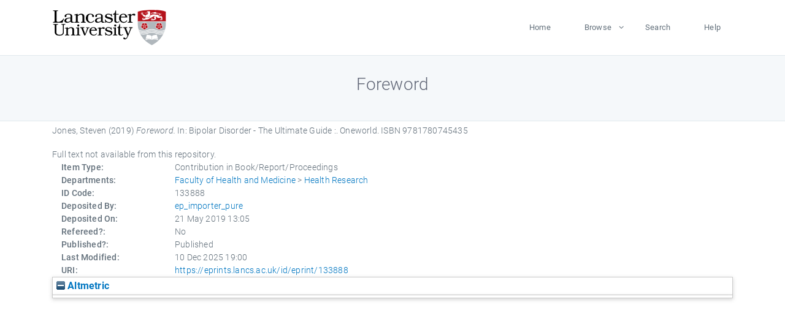

--- FILE ---
content_type: text/html; charset=utf-8
request_url: https://eprints.lancs.ac.uk/id/eprint/133888/
body_size: 4588
content:
<!DOCTYPE html>
<html xmlns="http://www.w3.org/1999/xhtml" lang="en">
  <head>
    <meta charset="utf-8" />
    <title> Foreword  - Lancaster EPrints</title>
    
    
    
    <!-- Google Tag Manager -->
<!--
    <script>(function(w,d,s,l,i){w[l]=w[l]||[];w[l].push({'gtm.start':
    new Date().getTime(),event:'gtm.js'});var f=d.getElementsByTagName(s)[0],
    j=d.createElement(s),dl=l!='dataLayer'?'&amp;l='+l:'';j.async=true;j.src=
    'https://www.googletagmanager.com/gtm.js?id='+i+dl;f.parentNode.insertBefore(j,f);
    })(window,document,'script','dataLayer','GTM-MDLDXCK7');</script>
-->
    <!-- End Google Tag Manager -->
  
    <meta charset="utf-8" />
    <meta name="viewport" content="width=device-width, initial-scale=1, shrink-to-fit=no" />
    <meta name="description" content="" />
    <meta name="author" content="" />
    <link rel="icon" href="/img/basic/favicon.ico" type="image/x-icon" />
    <style>
      .loader {
          position: fixed;
          left: 0;
          top: 0;
          width: 100%;
          height: 100%;
          background-color: #F5F8FA;
          z-index: 9998;
          text-align: center;
      }

      .plane-container {
          position: absolute;
          top: 50%;
          left: 50%;
      }
    </style>
  
    <meta content="133888" name="eprints.eprintid" />
<meta name="eprints.rev_number" content="89" />
<meta content="archive" name="eprints.eprint_status" />
<meta content="13568" name="eprints.userid" />
<meta name="eprints.source" content="pure" />
<meta name="eprints.dir" content="disk0/00/13/38/88" />
<meta name="eprints.datestamp" content="2019-05-21 13:05:03" />
<meta content="2025-12-10 19:00:34" name="eprints.lastmod" />
<meta name="eprints.status_changed" content="2019-05-21 10:55:02" />
<meta name="eprints.type" content="book_section" />
<meta name="eprints.metadata_visibility" content="show" />
<meta name="eprints.creators_name" content="Jones, Steven" />
<meta name="eprints.creators_id" content="s.jones7@lancaster.ac.uk" />
<meta name="eprints.title" content="Foreword" />
<meta content="pub" name="eprints.ispublished" />
<meta name="eprints.divisions" content="ham_hr" />
<meta content="2019-05-02" name="eprints.date" />
<meta name="eprints.date_type" content="published" />
<meta content="Oneworld" name="eprints.publisher" />
<meta content="s.jones7@lancaster.ac.uk" name="eprints.contact_email" />
<meta name="eprints.full_text_status" content="none" />
<meta name="eprints.pages" content="14135" />
<meta name="eprints.refereed" content="FALSE" />
<meta name="eprints.isbn" content="9781780745435" />
<meta content="Bipolar Disorder - The Ultimate Guide :" name="eprints.book_title" />
<meta content="Owen, Sarah" name="eprints.editors_name" />
<meta content="Saunders, Amanda" name="eprints.editors_name" />
<meta name="eprints.hoa_date_pub" content="2019-05-02" />
<meta content="FALSE" name="eprints.hoa_exclude" />
<meta name="eprints.citation" content="  Jones, Steven  (2019) Foreword.   In:  Bipolar Disorder - The Ultimate Guide :.    Oneworld.  ISBN 9781780745435     " />
<link href="http://purl.org/DC/elements/1.0/" rel="schema.DC" />
<meta name="DC.relation" content="https://eprints.lancs.ac.uk/id/eprint/133888/" />
<meta name="DC.title" content="Foreword" />
<meta content="Jones, Steven" name="DC.creator" />
<meta content="Oneworld" name="DC.publisher" />
<meta content="Owen, Sarah" name="DC.contributor" />
<meta name="DC.contributor" content="Saunders, Amanda" />
<meta name="DC.date" content="2019-05-02" />
<meta content="Contribution in Book/Report/Proceedings" name="DC.type" />
<meta name="DC.type" content="NonPeerReviewed" />
<meta content="  Jones, Steven  (2019) Foreword.   In:  Bipolar Disorder - The Ultimate Guide :.    Oneworld.  ISBN 9781780745435     " name="DC.identifier" />
<link rel="canonical" href="https://eprints.lancs.ac.uk/id/eprint/133888/" />
<link type="text/xml; charset=utf-8" href="https://eprints.lancs.ac.uk/cgi/export/eprint/133888/METS/lep-eprint-133888.xml" title="METS" rel="alternate" />
<link title="BibTeX" rel="alternate" href="https://eprints.lancs.ac.uk/cgi/export/eprint/133888/BibTeX/lep-eprint-133888.bib" type="text/plain; charset=utf-8" />
<link title="RDF+XML" rel="alternate" href="https://eprints.lancs.ac.uk/cgi/export/eprint/133888/RDFXML/lep-eprint-133888.rdf" type="application/rdf+xml" />
<link rel="alternate" title="Refer" type="text/plain" href="https://eprints.lancs.ac.uk/cgi/export/eprint/133888/Refer/lep-eprint-133888.refer" />
<link title="Multiline CSV" rel="alternate" type="text/csv; charset=utf-8" href="https://eprints.lancs.ac.uk/cgi/export/eprint/133888/CSV/lep-eprint-133888.csv" />
<link type="text/plain; charset=utf-8" href="https://eprints.lancs.ac.uk/cgi/export/eprint/133888/Simple/lep-eprint-133888.txt" title="Simple Metadata" rel="alternate" />
<link rel="alternate" title="MODS" href="https://eprints.lancs.ac.uk/cgi/export/eprint/133888/MODS/lep-eprint-133888.xml" type="text/xml; charset=utf-8" />
<link href="https://eprints.lancs.ac.uk/cgi/export/eprint/133888/RIS/lep-eprint-133888.ris" type="text/plain" title="Reference Manager" rel="alternate" />
<link type="application/atom+xml;charset=utf-8" href="https://eprints.lancs.ac.uk/cgi/export/eprint/133888/Atom/lep-eprint-133888.xml" title="Atom" rel="alternate" />
<link rel="alternate" title="HTML Citation" type="text/html; charset=utf-8" href="https://eprints.lancs.ac.uk/cgi/export/eprint/133888/HTML/lep-eprint-133888.html" />
<link rel="alternate" title="RDF+N-Triples" href="https://eprints.lancs.ac.uk/cgi/export/eprint/133888/RDFNT/lep-eprint-133888.nt" type="text/plain" />
<link rel="alternate" title="JSON" href="https://eprints.lancs.ac.uk/cgi/export/eprint/133888/JSON/lep-eprint-133888.js" type="application/json; charset=utf-8" />
<link rel="alternate" title="Dublin Core" type="text/plain; charset=utf-8" href="https://eprints.lancs.ac.uk/cgi/export/eprint/133888/DC/lep-eprint-133888.txt" />
<link rel="alternate" title="OpenURL ContextObject in Span" href="https://eprints.lancs.ac.uk/cgi/export/eprint/133888/COinS/lep-eprint-133888.txt" type="text/plain; charset=utf-8" />
<link href="https://eprints.lancs.ac.uk/cgi/export/eprint/133888/Text/lep-eprint-133888.txt" type="text/plain; charset=utf-8" title="ASCII Citation" rel="alternate" />
<link title="RIOXX2 XML" rel="alternate" type="text/xml; charset=utf-8" href="https://eprints.lancs.ac.uk/cgi/export/eprint/133888/RIOXX2/lep-eprint-133888.xml" />
<link href="https://eprints.lancs.ac.uk/cgi/export/eprint/133888/ContextObject/lep-eprint-133888.xml" type="text/xml; charset=utf-8" title="OpenURL ContextObject" rel="alternate" />
<link type="text/plain; charset=utf-8" href="https://eprints.lancs.ac.uk/cgi/export/eprint/133888/EndNote/lep-eprint-133888.enw" rel="alternate" title="EndNote" />
<link href="https://eprints.lancs.ac.uk/cgi/export/eprint/133888/DIDL/lep-eprint-133888.xml" type="text/xml; charset=utf-8" rel="alternate" title="MPEG-21 DIDL" />
<link rel="alternate" title="RDF+N3" type="text/n3" href="https://eprints.lancs.ac.uk/cgi/export/eprint/133888/RDFN3/lep-eprint-133888.n3" />
<link href="https://eprints.lancs.ac.uk/cgi/export/eprint/133888/XML/lep-eprint-133888.xml" type="application/vnd.eprints.data+xml; charset=utf-8" rel="alternate" title="EP3 XML" />
<link rel="Top" href="https://eprints.lancs.ac.uk/" />
    <link rel="Sword" href="https://eprints.lancs.ac.uk/sword-app/servicedocument" />
    <link rel="SwordDeposit" href="https://eprints.lancs.ac.uk/id/contents" />
    <link rel="Search" href="https://eprints.lancs.ac.uk/cgi/search" type="text/html" />
    <link rel="Search" title="Lancaster EPrints" href="https://eprints.lancs.ac.uk/cgi/opensearchdescription" type="application/opensearchdescription+xml" />
    <script src="https://www.google.com/jsapi" type="text/javascript">
//padder
</script><script type="text/javascript">
// <![CDATA[
google.load("visualization", "1", {packages:["corechart", "geochart"]});
// ]]></script><script type="text/javascript">
// <![CDATA[
var eprints_http_root = "https://eprints.lancs.ac.uk";
var eprints_http_cgiroot = "https://eprints.lancs.ac.uk/cgi";
var eprints_oai_archive_id = "eprints.lancs.ac.uk";
var eprints_logged_in = false;
var eprints_logged_in_userid = 0;
var eprints_logged_in_username = "";
var eprints_logged_in_usertype = "";
// ]]></script>
    <style type="text/css">.ep_logged_in { display: none }</style>
    <link rel="stylesheet" href="/style/auto-3.4.5.css" type="text/css" />
    <script src="/javascript/auto-3.4.5.js" type="text/javascript">
//padder
</script>
    <link rel="stylesheet" href="/style/app.css" type="text/css" />
    <!--[if lte IE 6]>
        <link rel="stylesheet" type="text/css" href="/style/ie6.css" />
   <![endif]-->
    <meta content="EPrints 3.4.5" name="Generator" />
    <meta http-equiv="Content-Type" content="text/html; charset=UTF-8" />
    <meta http-equiv="Content-Language" content="en" />
    
    
    <script src="/js/app.js">// <!-- No script --></script>
  
  </head>
  <body>
    
      
    <!-- Google Tag Manager (noscript) -->
<!--
    <noscript><iframe src="https://www.googletagmanager.com/ns.html?id=GTM-MDLDXCK7"
	height="0" width="0" style="display:none;visibility:hidden"></iframe></noscript>
-->
    <!-- End Google Tag Manager (noscript) -->
  
      <!-- Pre loader -->
      <div id="loader" class="loader" role="region" aria-label="Page loading">
          <div class="plane-container">
              <div class="l-s-2 blink">LOADING</div>
          </div>
      </div>     
  
    <div id="app" class="paper-loading">

      

      
  <!--    <epc:pin ref="pagetop"/> -->
      
      <div class="invisible-links" role="navigation">
          <a href="#main_content">Skip to main content</a>
      </div>
  
      <nav class="mainnav navbar navbar-default justify-content-between">
          <div class="container relative">
              <a class="offcanvas dl-trigger paper-nav-toggle" data-toggle="offcanvas" aria-expanded="false" aria-label="Toggle navigation">
                  <i></i>
              </a>
              <a class="navbar-brand" href="https://www.lancaster.ac.uk">
                  <div class="logo"><div class="logo-wrapper">
                      <img class="d-inline-block align-top" style="height: 60px;" alt="Lancaster University homepage" src="https://www.lancaster.ac.uk/media/wdp/style-assets/images/logos/lu-logo.svg" />
                  </div></div>
              </a>
              <div class="paper_menu">
                  <div id="dl-menu" class="xv-menuwrapper responsive-menu">
                      <ul class="dl-menu align-items-center">
                          <li><a href="http://eprints.lancs.ac.uk">Home</a></li>
                          <li class="parent"><a href="#">Browse</a>
                              <ul class="lg-submenu">
                                  <li><a href="http://eprints.lancs.ac.uk/view/year/">By Year</a></li>
                                  <li><a href="http://eprints.lancs.ac.uk/view/subjects/">By Subject</a></li>
                                  <li><a href="http://eprints.lancs.ac.uk/view/divisions/">By Department</a></li>
                                  <!-- <li><a href="#project">By Project</a></li> -->
                              </ul>
                          </li>
                          <li><a href="https://eprints.lancs.ac.uk/cgi/search/advanced">Search</a></li>
                          <li><a href="http://eprints.lancs.ac.uk/help">Help</a></li>
                      </ul>
                  </div>
              </div>
          </div>
      </nav>
  

      <main class="page" id="main_content">
        <div class="search-section">
          <div class="container">
            <h1> Foreword </h1>
          </div>
        </div>
        <div class="container">
          <div class="ep_summary_content"><div class="ep_summary_content_top"></div><div class="ep_summary_content_left"></div><div class="ep_summary_content_right"></div><div class="ep_summary_content_main">

  <p style="margin-bottom: 1em">
    


    <span class="person_name">Jones, Steven</span>
  

(2019)

<em>Foreword.</em>


    
      In:  
      Bipolar Disorder - The Ultimate Guide :.
    
    
    
    Oneworld.
     ISBN 9781780745435
  


  



  </p>

  

  

    
      Full text not available from this repository.
      
    
  
    

  

  

  

  <div class="container">
    <div class="row">
      <div class="col-2 field-label" id="label-type">Item Type:</div>
      <div class="col-10 field-value" aria-labelledby="label-type">
        Contribution in Book/Report/Proceedings
        
        
        
      </div>
    </div>
    
    
      
    
      
    
      
    
      
    
      
    
      
        <div class="row">
          <div class="col-2 field-label" id="label-divisions">Departments:</div>
          <div class="col-10 field-value" aria-labelledby="label-divisions"><a href="https://eprints.lancs.ac.uk/view/divisions/ham/">Faculty of Health and Medicine</a> &gt; <a href="https://eprints.lancs.ac.uk/view/divisions/ham=5Fhr/">Health Research</a></div>
        </div>
      
    
      
        <div class="row">
          <div class="col-2 field-label" id="label-eprintid">ID Code:</div>
          <div class="col-10 field-value" aria-labelledby="label-eprintid">133888</div>
        </div>
      
    
      
    
      
        <div class="row">
          <div class="col-2 field-label" id="label-userid">Deposited By:</div>
          <div class="col-10 field-value" aria-labelledby="label-userid">

<a href="https://eprints.lancs.ac.uk/cgi/users/home?screen=User::View&amp;userid=13568"><span class="ep_name_citation"><span class="person_name">ep_importer_pure</span></span></a>

</div>
        </div>
      
    
      
        <div class="row">
          <div class="col-2 field-label" id="label-datestamp">Deposited On:</div>
          <div class="col-10 field-value" aria-labelledby="label-datestamp">21 May 2019 13:05</div>
        </div>
      
    
      
        <div class="row">
          <div class="col-2 field-label" id="label-refereed">Refereed?:</div>
          <div class="col-10 field-value" aria-labelledby="label-refereed">No</div>
        </div>
      
    
      
        <div class="row">
          <div class="col-2 field-label" id="label-ispublished">Published?:</div>
          <div class="col-10 field-value" aria-labelledby="label-ispublished">Published</div>
        </div>
      
    
      
        <div class="row">
          <div class="col-2 field-label" id="label-lastmod">Last Modified:</div>
          <div class="col-10 field-value" aria-labelledby="label-lastmod">10 Dec 2025 19:00</div>
        </div>
      
    
    <div class="row">
      <div class="col-2 field-label" id="label-uri">URI:</div>
      <div class="col-10 field-value" aria-labelledby="label-uri"><a href="https://eprints.lancs.ac.uk/id/eprint/133888">https://eprints.lancs.ac.uk/id/eprint/133888</a></div>
    </div>
  </div>

  
  

<!--
  <epc:if test="!$flags{preview}">
    <epc:phrase ref="summary_page:actions"/>
    <div class="container ep_summary_page_actions">
    <epc:foreach expr="action_list('eprint_summary_page_actions',$item)" iterator="action">
      <div class="row">
        <div class="col-2"><epc:print expr="$action.action_icon()" /></div>
        <div class="col-10"><epc:print expr="$action.action_title()" /></div>
      </div>
    </epc:foreach>
    </div>
  </epc:if>
-->

</div><div class="ep_summary_content_bottom"><div id="ep_summary_box_13527" class="ep_summary_box ep_plugin_summary_box_altmetric"><div class="ep_summary_box_title"><div class="ep_no_js">Altmetric</div><div id="ep_summary_box_13527_colbar" class="ep_only_js"><a class="ep_box_collapse_link" onclick="EPJS_blur(event); EPJS_toggleSlideScroll('ep_summary_box_13527_content',true,'ep_summary_box_13527');EPJS_toggle('ep_summary_box_13527_colbar',true);EPJS_toggle('ep_summary_box_13527_bar',false);return false" href="#"><img border="0" alt="-" src="/style/images/minus.png" /> Altmetric</a></div><div id="ep_summary_box_13527_bar" class="ep_only_js" style="display: none"><a class="ep_box_collapse_link" href="#" onclick="EPJS_blur(event); EPJS_toggleSlideScroll('ep_summary_box_13527_content',false,'ep_summary_box_13527');EPJS_toggle('ep_summary_box_13527_colbar',true);EPJS_toggle('ep_summary_box_13527_bar',false);return false"><img src="/style/images/plus.png" alt="+" border="0" /> Altmetric</a></div></div><div id="ep_summary_box_13527_content" class="ep_summary_box_body"><div id="ep_summary_box_13527_content_inner"><div class="altmetric-embed" data-isbn="9781780745435"></div><script src="https://embed.altmetric.com/assets/embed.js" type="text/javascript">// <!-- No script --></script></div></div></div></div><div class="ep_summary_content_after"></div></div>
        </div>
      </main>

      
      <footer>
          <div class="container">
              <div class="row" style="justify-content: space-between;">
                  <div class=" col-lg-4 col-xl-6 col-12 responsive-phone footer-library"><a href="https://www.lancaster.ac.uk/library" class="">
                      <div class="logo"><div class="logo-wrapper">
                          <img src="https://www.lancaster.ac.uk/media/wdp/style-assets/images/library/library-logo.svg" style="height: 60px" alt="Lancaster University Library homepage" />
                          <span class="circle"></span>
                      </div></div>
                  </a>
                  </div>
                  <div class="col-xl-3 responsive-phone">
                      <div class="h6">Links</div>
                      <ul class="footer-links">
                          <li><a href="https://www.eprints.org/uk/index.php/eprints-software/">EPrints</a></li>
                          <li><a href="http://eprints.lancs.ac.uk/help">FAQ</a></li>
                          <li><a href="https://www.lancaster.ac.uk/privacy/">Privacy Policy</a></li>
                      </ul>
                  </div>
                  <div class="col-6 col-md-12 col-12 col-xl-3 responsive-phone">
                      <div class="h6">Connect via Social Media</div>
                      <ul class="social">
                          <li class="facebook"><a href="https://en-gb.facebook.com/LancasterUniversityLibrary/" aria-label="Facebook"><span class="icon icon-facebook"></span></a>
                          </li>
                          <li class="twitter"><a href="https://twitter.com/LancasterUniLib" aria-label="Twitter"><span class="icon icon-twitter"></span></a>
                          </li>
                      </ul>
                      <div class="copyrights">
                          <p>© 2020 Lancaster University Library</p>
                      </div>
                  </div>
              </div>
          </div>
      </footer>
  

    </div>
  </body>
</html>